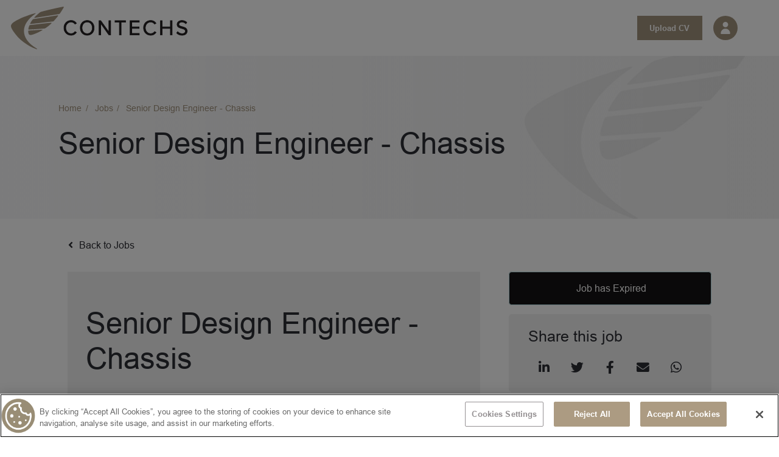

--- FILE ---
content_type: image/svg+xml
request_url: https://www.contechs.com/rails/active_storage/blobs/redirect/eyJfcmFpbHMiOnsibWVzc2FnZSI6IkJBaHBBN09lUGc9PSIsImV4cCI6bnVsbCwicHVyIjoiYmxvYl9pZCJ9fQ==--12f3ae64299ccc239e2f69aeaca0da878ca1541d/mail.svg
body_size: 168
content:
<?xml version="1.0" encoding="UTF-8"?>
<svg width="22px" height="14.6666667px" viewBox="0 0 22 14.6666667" version="1.1" xmlns="http://www.w3.org/2000/svg" xmlns:xlink="http://www.w3.org/1999/xlink">
    <title>Atoms/Icons/Contact/Mail/02@1x</title>
    <g id="Homepage" stroke="none" stroke-width="1" fill="none" fill-rule="evenodd">
        <g id="Home-V4" transform="translate(-61.000000, -676.666667)" fill="#000000" fill-rule="nonzero">
            <g id="Group-15" transform="translate(50.000000, 662.000000)">
                <g id="Group-12" transform="translate(2.000000, 2.000000)">
                    <g id="Atoms/Icons/Contact/Mail/02" transform="translate(9.000000, 12.666667)">
                        <path d="M20.226493,0 C21.20405,0 22,0.745740161 22,1.66311365 L22,13.003553 C22,13.9209265 21.20405,14.6666667 20.226493,14.6666667 L1.77350703,14.6666667 C0.795949955,14.6666667 -1.77635684e-15,13.9209265 -1.77635684e-15,13.003553 L-1.77635684e-15,1.66311365 C-1.77635684e-15,0.745740161 0.795949955,0 1.77350703,0 L20.226493,0 Z M21.2106819,1.28373133 L12.3024636,8.56370481 C11.9435057,8.85774331 11.4717529,9.00476255 11,9.00476255 C10.5282471,9.00476255 10.0564943,8.85774331 9.69753644,8.56437006 L0.789318113,1.28373133 C0.737823768,1.40075032 0.709402812,1.52888266 0.709402812,1.66311365 L0.709402812,13.003553 C0.709402812,13.553711 1.1868309,14.0014212 1.77350703,14.0014212 L20.226493,14.0014212 C20.8131691,14.0014212 21.2905972,13.553711 21.2905972,13.003553 L21.2905972,1.66311365 C21.2905972,1.52888266 21.2621762,1.40075032 21.2106819,1.28373133 Z M20.226493,0.66524546 L1.77350703,0.66524546 C1.58872401,0.66524546 1.41477878,0.709659911 1.2631754,0.78770083 L10.1636141,8.06277498 C10.6176319,8.4333167 11.3837869,8.43265146 11.8363859,8.06277498 L20.735842,0.787195636 C20.5844698,0.709468263 20.4108769,0.66524546 20.226493,0.66524546 Z" id="Combined-Shape"></path>
                    </g>
                </g>
            </g>
        </g>
    </g>
</svg>

--- FILE ---
content_type: image/svg+xml
request_url: https://www.contechs.com/rails/active_storage/blobs/redirect/eyJfcmFpbHMiOnsibWVzc2FnZSI6IkJBaHBBeDFXYmc9PSIsImV4cCI6bnVsbCwicHVyIjoiYmxvYl9pZCJ9fQ==--051ee64e9ea2d09549b4eb4165d89afa091a66fe/blob
body_size: 7961
content:
<?xml version="1.0" encoding="UTF-8"?>
<svg width="282px" height="68px" viewBox="0 0 282 68" version="1.1" xmlns="http://www.w3.org/2000/svg" xmlns:xlink="http://www.w3.org/1999/xlink">
    <title>Group 33</title>
    <g id="Index" stroke="none" stroke-width="1" fill="none" fill-rule="evenodd">
        <g id="Group-33">
            <g id="Group" fill="#A2937D">
                <path d="M40.6050595,66.6539936 C14.0305503,50.684171 15.0335995,27.8291041 38.4394804,11.6063367 C40.2231454,10.3716229 40.0888459,10.075806 37.9358574,10.6803013 C25.8447075,14.0886259 13.799723,18.748813 5.89703812,23.6919554 C-1.57337035,28.3650042 -1.56917349,31.3403215 3.79021506,39.3873972 C12.3643974,52.2618609 25.7943452,62.6025889 40.3784291,67.6957834 C42.4684648,68.4246075 42.4264962,67.751517 40.6050595,66.6539936 L40.6050595,66.6539936 Z" id="Path"></path>
                <path d="M37.8351328,16.7509775 C40.441382,14.0157435 44.1430114,10.7531837 46.0945507,9.23980188 C46.7450638,8.73391219 47.4123643,8.36092573 48.3104921,8.10798089 C57.2288168,5.60425569 70.7468987,2.50889678 82.9597575,0.0823411894 C84.3321302,-0.192039655 84.9490685,0.193808408 84.0677281,1.62573344 C82.5358747,4.11230984 80.3535082,7.82502565 78.5278747,10.3716229 C77.8983459,11.250499 77.4073134,11.6877935 76.0097595,11.9150151 C67.0410724,13.385525 41.8725108,17.2911648 38.4394804,17.8313521 C36.9999579,18.0585737 37.0880919,17.531248 37.8351328,16.7509775 Z" id="Path"></path>
                <path d="M35.9213652,19.837762 C35.2372772,19.9492292 34.7546385,20.4594061 34.2090469,21.1753686 C33.1514385,22.5644216 31.7203097,24.7637556 30.8851348,26.5257951 C30.5074175,27.3275016 30.7802133,27.7519345 31.590207,27.6576161 C41.6752585,26.5086463 56.8427058,24.815202 66.5416462,23.6447962 C67.5950578,23.5161802 68.0273342,23.2932458 68.656863,22.6158681 C70.8098515,20.3050669 73.6553217,16.8324343 75.103238,15.0017996 C75.9593972,13.9171378 75.1745846,13.685629 73.9952673,13.8699786 C65.7022745,15.1647132 43.3078365,18.6459202 35.9213652,19.837762 L35.9213652,19.837762 Z" id="Path"></path>
                <path d="M30.8851348,29.3039011 C29.9114636,29.4153684 29.4456123,29.7540572 29.273541,30.3328293 C28.7615243,32.0434224 28.1991452,33.1366586 27.8633965,35.3745773 C27.6913253,36.5192599 28.0942238,36.6478759 28.6691934,36.6092911 C33.9194636,36.2405919 45.4524313,35.5632142 52.8430995,34.9630061 C53.8713298,34.8815492 54.7023079,34.6500404 55.4619393,34.1398635 C59.2013404,31.6361383 62.0468106,29.1838595 64.6278787,26.7315807 C65.4042975,25.9941822 64.7286033,25.5140157 63.9228064,25.5997597 C56.125043,26.4271895 37.6085024,28.532205 30.8851348,29.3039011 Z" id="Path"></path>
                <path d="M28.769918,38.1526834 C28.1529798,38.186981 27.5360415,38.3113098 27.5612227,39.0787187 C27.7962468,46.7270848 30.6920793,46.3798215 39.9503496,42.6799673 C42.9343161,41.4881255 45.9014952,39.9833181 49.3177382,38.0497906 C51.3700021,36.8879592 50.0857633,36.7722048 49.4184628,36.8150768 C44.4032166,37.1494784 32.5596814,37.9468977 28.769918,38.1526834 L28.769918,38.1526834 Z" id="Path"></path>
            </g>
            <g id="Group" transform="translate(84.2314, 21.5612)" fill="#231F20" fill-rule="nonzero">
                <path d="M0.428079587,12.2699684 C0.428079587,5.23895925 5.49788489,0.437294471 11.8435352,0.437294471 C15.9060944,0.437294471 18.6592338,2.39225799 20.4387018,4.96457841 L18.088461,6.30218502 C16.8126159,4.38151911 14.4959499,2.97531728 11.8435352,2.97531728 C7.04232889,2.97531728 3.31551837,6.81664911 3.31551837,12.2699684 C3.31551837,17.7232877 7.04232889,21.5646195 11.8435352,21.5646195 C14.4959499,21.5646195 16.8126159,20.1927153 18.088461,18.2377518 L20.4722767,19.5753584 C18.592084,22.1819764 15.9060944,24.1026423 11.8435352,24.1026423 C5.49788489,24.1026423 0.428079587,19.3009775 0.428079587,12.2699684 Z" id="Path"></path>
                <path d="M0.428079587,12.2699684 L0.847765456,12.2699684 C0.847765456,8.86164384 2.07324819,6.01922978 4.04996864,4.02139425 C6.03088594,2.02355873 8.77143467,0.866014541 11.8435352,0.866014541 C13.8076651,0.866014541 15.4360463,1.33760662 16.7916316,2.10930274 C18.147217,2.88528607 19.2342034,3.96566064 20.0945594,5.20894885 L20.4387018,4.96029121 L20.2330558,4.58730475 L17.8828149,5.92491136 L18.088461,6.29789782 L18.4368002,6.05781458 C17.0812149,4.02139425 14.64284,2.54659721 11.8435352,2.54231001 C9.33381373,2.54231001 7.08429747,3.54980218 5.47690059,5.27754406 C3.86530686,7.00099874 2.8958325,9.44041593 2.8958325,12.2656812 C2.8958325,15.0737976 3.86530686,17.5132148 5.47690059,19.2409567 C7.08429747,20.9729858 9.33381373,21.9890524 11.8435352,21.9890524 C14.6386431,21.9890524 17.0812149,20.5485529 18.4368002,18.4692606 L18.088461,18.2334646 L17.8870118,18.6107382 L20.2708275,19.9483448 L20.4722767,19.5710712 L20.1323312,19.3181263 C19.217416,20.5828505 18.1220358,21.6675123 16.7706473,22.4392084 C15.4192588,23.2109046 13.8076651,23.669635 11.8435352,23.669635 C8.77563153,23.669635 6.03088594,22.5120909 4.04996864,20.5142553 C2.06905134,18.5164198 0.847765456,15.6782929 0.847765456,12.2656812 L0.00839371739,12.2656812 C0.00839371739,15.8883658 1.31781363,18.9622887 3.46240842,21.1230378 C5.60280636,23.283787 8.56998545,24.5270752 11.8435352,24.5270752 C13.9377677,24.5270752 15.7046452,24.0297599 17.1819395,23.1851814 C18.6592338,22.34489 19.8427479,21.1659098 20.8122223,19.824016 L21.0976087,19.4295936 L17.9541615,17.6675541 L17.7401217,17.9933813 C16.544017,19.8283032 14.3532567,21.1316122 11.8435352,21.1316122 C9.55624724,21.1316122 7.53755821,20.2098641 6.08124825,18.649323 C4.62913514,17.0844948 3.73520424,14.8722992 3.73100738,12.2656812 C3.73100738,9.63762717 4.62493828,7.42543161 6.07705139,5.86917775 C7.53336135,4.3129239 9.54785353,3.39975015 11.8393384,3.39975015 C14.344863,3.39975015 16.5398201,4.73306957 17.7359248,6.53798106 L17.9499646,6.86380832 L21.0430495,5.10176883 L20.7744505,4.71163357 C19.8553385,3.38260135 18.6760212,2.20362116 17.1945301,1.35475542 C15.7130389,0.510176883 13.9335709,0 11.8351415,0 C8.55739488,0 5.59441264,1.2432882 3.4540147,3.40403735 C1.31361677,5.5647865 0,8.6429966 0,12.261394 L0.419685869,12.261394 L0.428079587,12.2699684 Z" id="Path"></path>
                <path d="M37.5954602,0.437294471 C44.2097095,0.437294471 48.708742,5.5133401 48.708742,12.2699684 C48.708742,19.0265967 44.2097095,24.1026423 37.5954602,24.1026423 C30.9812109,24.1026423 26.4821784,19.0265967 26.4821784,12.2699684 C26.4821784,5.5133401 30.947636,0.437294471 37.5954602,0.437294471 L37.5954602,0.437294471 Z M37.5954602,2.97531728 C32.5592297,2.97531728 29.3696171,6.91954192 29.3696171,12.2699684 C29.3696171,17.6203949 32.5592297,21.5646195 37.5954602,21.5646195 C42.6316906,21.5646195 45.8213032,17.5860973 45.8213032,12.2699684 C45.8213032,6.95383953 42.5981157,2.97531728 37.5954602,2.97531728 Z" id="Shape"></path>
                <path d="M37.5954602,0.437294471 L37.5954602,0.866014541 C40.7976634,0.866014541 43.4542749,2.08786674 45.3260739,4.11571267 C47.1978729,6.1435586 48.2890561,8.99025986 48.2890561,12.2699684 C48.2890561,15.5496769 47.1978729,18.3963782 45.3260739,20.4242241 C43.4542749,22.45207 40.7976634,23.669635 37.5954602,23.6739222 C34.3764696,23.6739222 31.719858,22.45207 29.8522559,20.4242241 C27.9846538,18.3963782 26.9018642,15.5496769 26.9018642,12.2699684 C26.9018642,8.98597266 27.9846538,6.1392714 29.8522559,4.11142547 C31.719858,2.08357954 34.3764696,0.866014541 37.5954602,0.86172734 L37.5954602,0.0042872007 C34.1666266,0.0042872007 31.2665973,1.32045781 29.2395145,3.51979177 C27.2124318,5.71912573 26.0624925,8.78876143 26.0624925,12.2656812 C26.0624925,15.7383138 27.2124318,18.8079495 29.2395145,21.0115706 C31.2665973,23.2109046 34.1666266,24.5313624 37.5954602,24.5313624 C41.0075063,24.5313624 43.9075357,23.2151918 45.9388153,21.0158578 C47.9700949,18.8165239 49.1284279,15.7468882 49.1284279,12.2699684 C49.1284279,8.79304863 47.9700949,5.72341293 45.9388153,3.52407897 C43.9075357,1.32474502 41.0075063,0.0042872007 37.5954602,0.00857440139 L37.5954602,0.437294471 L37.5954602,0.437294471 Z M37.5954602,2.97531728 L37.5954602,2.54659721 C34.9682266,2.54659721 32.7816633,3.58409978 31.2791878,5.33327767 C29.7725156,7.07816835 28.9499313,9.50901114 28.9499313,12.2699684 C28.9499313,15.0137768 29.7725156,17.4446196 31.2791878,19.1937975 C32.7816633,20.9472626 34.9682266,21.9976268 37.5954602,21.9933526 C40.2059063,21.9933526 42.3924697,20.9429754 43.8991419,19.1937975 C45.4058142,17.4446196 46.2409891,15.0137768 46.2409891,12.2699684 C46.2409891,9.50901114 45.4100111,7.07816835 43.8991419,5.33327767 C42.3924697,3.58838698 40.2059063,2.54659721 37.5954602,2.54659721 L37.5954602,3.40403735 C39.9876696,3.40403735 41.9140278,4.3386471 43.2696131,5.89918816 C44.6210016,7.46401641 45.4016173,9.68049917 45.4016173,12.2699684 C45.4016173,14.8422888 44.6210016,17.0587716 43.2696131,18.627887 C41.9140278,20.1970025 39.9876696,21.1316122 37.5954602,21.1358994 C35.1864633,21.1358994 33.2601051,20.1927153 31.9087166,18.627887 C30.561525,17.0587716 29.789303,14.8422888 29.789303,12.2699684 C29.789303,9.68049917 30.561525,7.46401641 31.9087166,5.89918816 C33.2601051,4.3386471 35.1822664,3.40832455 37.5954602,3.40403735 L37.5954602,2.97531728 Z" id="Shape"></path>
                <polygon id="Path" points="59.2176762 5.23895925 59.2176762 23.691071 56.430962 23.691071 56.430962 0.814568132 59.2848259 0.814568132 72.1775758 18.8894063 72.1775758 0.814568132 74.96429 0.814568132 74.96429 23.691071 72.2783004 23.691071"></polygon>
                <polygon id="Path" points="59.2176762 5.23895925 58.7979903 5.23895925 58.7979903 23.262351 56.8506479 23.262351 56.8506479 1.2432882 59.0707861 1.2432882 72.5972617 20.2055769 72.5972617 1.2432882 74.5446041 1.2432882 74.5446041 23.262351 72.4923402 23.262351 58.7979903 3.91421424 58.7979903 5.23895925 59.2176762 5.23895925 58.8777306 5.48761689 72.0642606 24.1197911 75.3839759 24.1197911 75.3839759 0.385848063 71.7578899 0.385848063 71.7578899 17.5732357 59.4988657 0.385848063 56.0112761 0.385848063 56.0112761 24.1197911 59.637362 24.1197911 59.637362 5.23895925 59.2176762 5.23895925 58.8777306 5.48761689"></polygon>
                <polygon id="Path" points="89.0993101 3.35259094 82.0150126 3.35259094 82.0150126 0.814568132 99.0038966 0.814568132 99.0038966 3.35259094 91.8860242 3.35259094 91.8860242 23.691071 89.0993101 23.691071"></polygon>
                <polygon id="Path" points="89.0993101 3.35259094 89.0993101 2.92387088 82.4346985 2.92387088 82.4346985 1.2432882 98.5842107 1.2432882 98.5842107 2.92387088 91.4663384 2.92387088 91.4663384 23.262351 89.5189959 23.262351 89.5189959 2.92387088 89.0993101 2.92387088 89.0993101 3.35259094 88.6796242 3.35259094 88.6796242 24.1197911 92.3057101 24.1197911 92.3057101 3.78131101 99.4235824 3.78131101 99.4235824 0.385848063 81.5953267 0.385848063 81.5953267 3.78131101 89.0993101 3.78131101 89.0993101 3.35259094 88.6796242 3.35259094"></polygon>
                <polygon id="Path" points="106.054619 0.814568132 120.726837 0.814568132 120.726837 3.35259094 108.841333 3.35259094 108.841333 10.7265761 120.491813 10.7265761 120.491813 13.264599 108.841333 13.264599 108.841333 21.1530482 120.726837 21.1530482 120.726837 23.691071 106.054619 23.691071"></polygon>
                <polygon id="Path" points="106.054619 0.814568132 106.054619 1.2432882 120.307151 1.2432882 120.307151 2.92387088 108.421647 2.92387088 108.421647 11.1552962 120.072127 11.1552962 120.072127 12.8358789 108.421647 12.8358789 108.421647 21.5817683 120.307151 21.5817683 120.307151 23.262351 106.474305 23.262351 106.474305 0.814568132 106.054619 0.814568132 106.054619 1.2432882 106.054619 0.814568132 105.634933 0.814568132 105.634933 24.1197911 121.146523 24.1197911 121.146523 20.7243282 109.261019 20.7243282 109.261019 13.693319 120.911499 13.693319 120.911499 10.2978561 109.261019 10.2978561 109.261019 3.78131101 121.146523 3.78131101 121.146523 0.385848063 105.634933 0.385848063 105.634933 0.814568132"></polygon>
                <path d="M127.609685,12.2699684 C127.609685,5.23895925 132.679491,0.437294471 139.025141,0.437294471 C143.0877,0.437294471 145.84084,2.39225799 147.620308,4.96457841 L145.270067,6.30218502 C143.994222,4.38151911 141.677556,2.97531728 139.025141,2.97531728 C134.223935,2.97531728 130.497124,6.81664911 130.497124,12.2699684 C130.497124,17.7232877 134.223935,21.5646195 139.025141,21.5646195 C141.677556,21.5646195 143.994222,20.1927153 145.270067,18.2377518 L147.653883,19.5753584 C145.77369,22.1819764 143.0877,24.1026423 139.025141,24.1026423 C132.679491,24.1026423 127.609685,19.3009775 127.609685,12.2699684 L127.609685,12.2699684 Z" id="Path"></path>
                <path d="M127.609685,12.2699684 L128.029371,12.2699684 C128.029371,8.86164384 129.254854,6.01922978 131.231574,4.02139425 C133.212492,2.02355873 135.953041,0.866014541 139.025141,0.866014541 C140.989271,0.866014541 142.617652,1.33760662 143.973237,2.10930274 C145.328823,2.88528607 146.415809,3.96566064 147.276165,5.20894885 L147.620308,4.96029121 L147.414662,4.58730475 L145.064421,5.92491136 L145.270067,6.29789782 L145.618406,6.05781458 C144.262821,4.02139425 141.824446,2.54659721 139.025141,2.54231001 C136.51542,2.54231001 134.265903,3.54980218 132.658506,5.27754406 C131.046913,7.00099874 130.077438,9.44041593 130.077438,12.2656812 C130.077438,15.0737976 131.046913,17.5132148 132.658506,19.2409567 C134.265903,20.9729858 136.51542,21.9890524 139.025141,21.9890524 C141.820249,21.9890524 144.262821,20.5485529 145.618406,18.4692606 L145.270067,18.2334646 L145.068618,18.6107382 L147.452433,19.9483448 L147.653883,19.5710712 L147.313937,19.3181263 C146.399022,20.5828505 145.303642,21.6675123 143.952253,22.4392084 C142.600865,23.2109046 140.989271,23.669635 139.025141,23.669635 C135.957237,23.669635 133.212492,22.5120909 131.231574,20.5142553 C129.250657,18.5164198 128.029371,15.6782929 128.029371,12.2656812 L127.19,12.2656812 C127.19,15.8883658 128.499419,18.9622887 130.644014,21.1230378 C132.784412,23.283787 135.751591,24.5270752 139.025141,24.5270752 C141.119374,24.5270752 142.886251,24.0297599 144.363545,23.1851814 C145.84084,22.34489 147.024354,21.1659098 147.993828,19.824016 L148.279214,19.4295936 L145.135767,17.6675541 L144.921728,17.9933813 C143.725623,19.8283032 141.534863,21.1316122 139.025141,21.1316122 C136.733656,21.1316122 134.719164,20.2098641 133.262854,18.649323 C131.810741,17.0844948 130.91681,14.8722992 130.912613,12.2656812 C130.912613,9.63762717 131.806544,7.42543161 133.258657,5.86917775 C134.714967,4.3129239 136.729459,3.39975015 139.020944,3.39975015 C141.526469,3.39975015 143.721426,4.73306957 144.917531,6.53798106 L145.13157,6.86380832 L148.224655,5.10176883 L147.956056,4.71163357 C147.036944,3.38260135 145.857627,2.20362116 144.376136,1.35475542 C142.894645,0.510176883 141.115177,0 139.016747,0 C135.739001,0 132.776018,1.2432882 130.635621,3.40403735 C128.495223,5.5647865 127.181606,8.6429966 127.181606,12.261394 L127.601292,12.261394 L127.609685,12.2699684 Z" id="Path"></path>
                <polygon id="Path" points="170.451219 13.1960037 157.35702 13.1960037 157.35702 23.691071 154.570306 23.691071 154.570306 0.814568132 157.35702 0.814568132 157.35702 10.6579809 170.451219 10.6579809 170.451219 0.814568132 173.237933 0.814568132 173.237933 23.691071 170.451219 23.691071"></polygon>
                <polygon id="Path" points="170.451219 13.1960037 170.451219 12.7672837 156.937334 12.7672837 156.937334 23.262351 154.989992 23.262351 154.989992 1.2432882 156.937334 1.2432882 156.937334 11.086701 170.870905 11.086701 170.870905 1.2432882 172.818247 1.2432882 172.818247 23.262351 170.870905 23.262351 170.870905 12.7672837 170.451219 12.7672837 170.451219 13.1960037 170.031533 13.1960037 170.031533 24.1197911 173.657619 24.1197911 173.657619 0.385848063 170.031533 0.385848063 170.031533 10.2292609 157.776706 10.2292609 157.776706 0.385848063 154.15062 0.385848063 154.15062 24.1197911 157.776706 24.1197911 157.776706 13.6247238 170.451219 13.6247238 170.451219 13.1960037 170.031533 13.1960037"></polygon>
                <path d="M182.135274,18.306347 C183.612568,19.9869296 186.029958,21.5646195 189.185996,21.5646195 C193.181406,21.5646195 194.457251,19.3695727 194.457251,17.6203949 C194.457251,14.8765864 191.737686,14.1220391 188.783098,13.2988966 C185.190587,12.3385636 181.195177,11.3096354 181.195177,6.81664911 C181.195177,3.04391249 184.485514,0.471592077 188.883822,0.471592077 C192.308459,0.471592077 194.960874,1.63771067 196.841066,3.66126939 L195.162323,5.75342333 C193.483579,3.86705503 191.133339,3.00961489 188.682373,3.00961489 C185.996384,3.00961489 184.082616,4.48441193 184.082616,6.64516108 C184.082616,8.94310065 186.667881,9.62905276 189.521745,10.4178977 C193.181406,11.4125283 197.344689,12.5786468 197.344689,17.3803116 C197.344689,20.7071794 195.128748,24.1026423 189.085272,24.1026423 C185.190587,24.1026423 182.336723,22.5935477 180.490105,20.4670961 L182.135274,18.306347 L182.135274,18.306347 Z" id="Path"></path>
                <path d="M182.135274,18.306347 L181.824706,18.5935894 C182.596928,19.4724656 183.608371,20.3170441 184.846444,20.9515498 C186.080321,21.5817683 187.540828,21.9976268 189.190193,21.9976268 C191.259244,21.9976268 192.69457,21.4231419 193.609485,20.5699889 C194.5244,19.7125488 194.88533,18.6021638 194.881133,17.6246821 C194.881133,16.8658475 194.688078,16.2099058 194.339739,15.6740057 C193.819328,14.8637248 192.992547,14.3321119 192.044057,13.9162535 C191.09137,13.500395 190.004384,13.2002909 188.896413,12.8916125 L188.892216,12.8916125 C187.095961,12.411446 185.232555,11.9141307 183.868576,11.0266802 C183.184488,10.5850985 182.630503,10.0491984 182.240195,9.37610792 C181.849887,8.70301741 181.61906,7.87987488 181.61906,6.82093631 C181.61906,5.06318402 182.374495,3.61411019 183.654536,2.56803322 C184.938775,1.52624345 186.768606,0.904599347 188.888019,0.904599347 C192.220325,0.904599347 194.742637,2.02784593 196.543089,3.96137344 L196.84946,3.6655566 L196.526302,3.39546295 L194.847559,5.48761689 L195.170717,5.75771054 L195.481284,5.47046809 C193.71021,3.48120697 191.234063,2.58518202 188.690767,2.58518202 C187.272229,2.58518202 186.034155,2.97103008 185.127634,3.6827054 C184.221112,4.38580631 183.667127,5.44045768 183.671324,6.64944828 C183.671324,7.30538999 183.864379,7.88416208 184.200128,8.35146696 C184.707948,9.05456787 185.492761,9.51329835 186.399282,9.88628481 C187.305803,10.2592713 188.350821,10.5422265 189.42102,10.8380434 L189.42102,10.8380434 C191.250851,11.3353586 193.168815,11.8712587 194.57896,12.8358789 C195.288229,13.3160454 195.867395,13.8948175 196.278687,14.6279288 C196.685783,15.3610401 196.9292,16.2527778 196.9292,17.388886 C196.9292,18.9580015 196.412987,20.5142553 195.195898,21.6846611 C193.983006,22.8593541 192.035663,23.6782094 189.089468,23.6824966 C185.299705,23.6824966 182.580141,22.2248484 180.809066,20.1927153 L180.494302,20.4756705 L180.825854,20.7371898 L182.471022,18.5764406 L182.13947,18.3149214 L181.828903,18.6021638 L182.13947,18.3149214 L181.807919,18.0534021 L179.94871,20.4971065 L180.179537,20.762913 C182.101699,22.9793957 185.085665,24.544224 189.089468,24.544224 C192.18675,24.544224 194.369117,23.669635 195.775064,22.3148796 C197.181012,20.9601242 197.772769,19.1509255 197.768594,17.3931732 C197.768594,16.128449 197.49158,15.0737976 197.004744,14.2077831 C196.274491,12.9044741 195.09937,12.0427468 193.785753,11.4168155 C192.472137,10.7908842 191.007433,10.3921745 189.630863,10.0149008 L189.630863,10.0149008 C188.203931,9.62047836 186.865133,9.2517791 185.933431,8.73302782 C185.467579,8.47579578 185.10665,8.18426613 184.871625,7.84986448 C184.636601,7.51546282 184.506499,7.14676356 184.502302,6.65373548 C184.502302,5.70626413 184.909397,4.9388552 185.631257,4.36437031 C186.353117,3.79417262 187.414922,3.44690936 188.682373,3.44690936 C191.041008,3.44690936 193.265343,4.26576469 194.851755,6.04924018 L195.17911,6.41793944 L197.399249,3.64840779 L197.14324,3.37402695 C195.183307,1.260437 192.396593,0.0471592077 188.879625,0.0514350848 C186.600731,0.0514350848 184.586239,0.715962516 183.125732,1.90351711 C181.665225,3.0867845 180.767098,4.81023918 180.771294,6.82522351 C180.771294,8.0127781 181.039893,9.00312146 181.509942,9.8176896 C182.219211,11.0395418 183.356559,11.8326739 184.628208,12.411446 C185.904053,12.9902181 187.326788,13.3632046 188.673979,13.7233294 L188.778901,13.307471 L188.669783,13.7190422 C190.147077,14.1306135 191.540434,14.525036 192.514105,15.1166697 C193.000941,15.4124865 193.378658,15.7468882 193.634666,16.1455978 C193.890675,16.5443075 194.037565,17.0116124 194.037565,17.6289693 C194.037565,18.4006654 193.760572,19.2623927 193.034516,19.9397704 C192.308459,20.6171481 191.108157,21.1401866 189.185996,21.1444738 C187.675127,21.1444738 186.34892,20.7672002 185.219965,20.1927153 C184.09101,19.6139432 183.15511,18.8336727 182.450038,18.0319661 L182.114289,17.6504053 L181.807919,18.0534021 L182.13947,18.3149214 L182.135274,18.306347 Z" id="Path"></path>
            </g>
        </g>
    </g>
</svg>

--- FILE ---
content_type: image/svg+xml
request_url: https://www.contechs.com/rails/active_storage/blobs/redirect/eyJfcmFpbHMiOnsibWVzc2FnZSI6IkJBaHBBd0RmYnc9PSIsImV4cCI6bnVsbCwicHVyIjoiYmxvYl9pZCJ9fQ==--bc7bb2421b64e782078f78bf6c3d11292b79e67d/contechs.svg
body_size: 7874
content:
<?xml version="1.0" encoding="UTF-8"?>
<svg width="282px" height="68px" viewBox="0 0 282 68" version="1.1" xmlns="http://www.w3.org/2000/svg" xmlns:xlink="http://www.w3.org/1999/xlink">
    <title>Group 33</title>
    <g id="Index" stroke="none" stroke-width="1" fill="none" fill-rule="evenodd">
        <g id="Group-33">
            <g id="Group" fill="#A2937D">
                <path d="M40.6050595,66.6539936 C14.0305503,50.684171 15.0335995,27.8291041 38.4394804,11.6063367 C40.2231454,10.3716229 40.0888459,10.075806 37.9358574,10.6803013 C25.8447075,14.0886259 13.799723,18.748813 5.89703812,23.6919554 C-1.57337035,28.3650042 -1.56917349,31.3403215 3.79021506,39.3873972 C12.3643974,52.2618609 25.7943452,62.6025889 40.3784291,67.6957834 C42.4684648,68.4246075 42.4264962,67.751517 40.6050595,66.6539936 L40.6050595,66.6539936 Z" id="Path"></path>
                <path d="M37.8351328,16.7509775 C40.441382,14.0157435 44.1430114,10.7531837 46.0945507,9.23980188 C46.7450638,8.73391219 47.4123643,8.36092573 48.3104921,8.10798089 C57.2288168,5.60425569 70.7468987,2.50889678 82.9597575,0.0823411894 C84.3321302,-0.192039655 84.9490685,0.193808408 84.0677281,1.62573344 C82.5358747,4.11230984 80.3535082,7.82502565 78.5278747,10.3716229 C77.8983459,11.250499 77.4073134,11.6877935 76.0097595,11.9150151 C67.0410724,13.385525 41.8725108,17.2911648 38.4394804,17.8313521 C36.9999579,18.0585737 37.0880919,17.531248 37.8351328,16.7509775 Z" id="Path"></path>
                <path d="M35.9213652,19.837762 C35.2372772,19.9492292 34.7546385,20.4594061 34.2090469,21.1753686 C33.1514385,22.5644216 31.7203097,24.7637556 30.8851348,26.5257951 C30.5074175,27.3275016 30.7802133,27.7519345 31.590207,27.6576161 C41.6752585,26.5086463 56.8427058,24.815202 66.5416462,23.6447962 C67.5950578,23.5161802 68.0273342,23.2932458 68.656863,22.6158681 C70.8098515,20.3050669 73.6553217,16.8324343 75.103238,15.0017996 C75.9593972,13.9171378 75.1745846,13.685629 73.9952673,13.8699786 C65.7022745,15.1647132 43.3078365,18.6459202 35.9213652,19.837762 L35.9213652,19.837762 Z" id="Path"></path>
                <path d="M30.8851348,29.3039011 C29.9114636,29.4153684 29.4456123,29.7540572 29.273541,30.3328293 C28.7615243,32.0434224 28.1991452,33.1366586 27.8633965,35.3745773 C27.6913253,36.5192599 28.0942238,36.6478759 28.6691934,36.6092911 C33.9194636,36.2405919 45.4524313,35.5632142 52.8430995,34.9630061 C53.8713298,34.8815492 54.7023079,34.6500404 55.4619393,34.1398635 C59.2013404,31.6361383 62.0468106,29.1838595 64.6278787,26.7315807 C65.4042975,25.9941822 64.7286033,25.5140157 63.9228064,25.5997597 C56.125043,26.4271895 37.6085024,28.532205 30.8851348,29.3039011 Z" id="Path"></path>
                <path d="M28.769918,38.1526834 C28.1529798,38.186981 27.5360415,38.3113098 27.5612227,39.0787187 C27.7962468,46.7270848 30.6920793,46.3798215 39.9503496,42.6799673 C42.9343161,41.4881255 45.9014952,39.9833181 49.3177382,38.0497906 C51.3700021,36.8879592 50.0857633,36.7722048 49.4184628,36.8150768 C44.4032166,37.1494784 32.5596814,37.9468977 28.769918,38.1526834 L28.769918,38.1526834 Z" id="Path"></path>
            </g>
            <g id="Group" transform="translate(84.2314, 21.5612)" fill="#231F20" fill-rule="nonzero">
                <path d="M0.428079587,12.2699684 C0.428079587,5.23895925 5.49788489,0.437294471 11.8435352,0.437294471 C15.9060944,0.437294471 18.6592338,2.39225799 20.4387018,4.96457841 L18.088461,6.30218502 C16.8126159,4.38151911 14.4959499,2.97531728 11.8435352,2.97531728 C7.04232889,2.97531728 3.31551837,6.81664911 3.31551837,12.2699684 C3.31551837,17.7232877 7.04232889,21.5646195 11.8435352,21.5646195 C14.4959499,21.5646195 16.8126159,20.1927153 18.088461,18.2377518 L20.4722767,19.5753584 C18.592084,22.1819764 15.9060944,24.1026423 11.8435352,24.1026423 C5.49788489,24.1026423 0.428079587,19.3009775 0.428079587,12.2699684 Z" id="Path"></path>
                <path d="M0.428079587,12.2699684 L0.847765456,12.2699684 C0.847765456,8.86164384 2.07324819,6.01922978 4.04996864,4.02139425 C6.03088594,2.02355873 8.77143467,0.866014541 11.8435352,0.866014541 C13.8076651,0.866014541 15.4360463,1.33760662 16.7916316,2.10930274 C18.147217,2.88528607 19.2342034,3.96566064 20.0945594,5.20894885 L20.4387018,4.96029121 L20.2330558,4.58730475 L17.8828149,5.92491136 L18.088461,6.29789782 L18.4368002,6.05781458 C17.0812149,4.02139425 14.64284,2.54659721 11.8435352,2.54231001 C9.33381373,2.54231001 7.08429747,3.54980218 5.47690059,5.27754406 C3.86530686,7.00099874 2.8958325,9.44041593 2.8958325,12.2656812 C2.8958325,15.0737976 3.86530686,17.5132148 5.47690059,19.2409567 C7.08429747,20.9729858 9.33381373,21.9890524 11.8435352,21.9890524 C14.6386431,21.9890524 17.0812149,20.5485529 18.4368002,18.4692606 L18.088461,18.2334646 L17.8870118,18.6107382 L20.2708275,19.9483448 L20.4722767,19.5710712 L20.1323312,19.3181263 C19.217416,20.5828505 18.1220358,21.6675123 16.7706473,22.4392084 C15.4192588,23.2109046 13.8076651,23.669635 11.8435352,23.669635 C8.77563153,23.669635 6.03088594,22.5120909 4.04996864,20.5142553 C2.06905134,18.5164198 0.847765456,15.6782929 0.847765456,12.2656812 L0.00839371739,12.2656812 C0.00839371739,15.8883658 1.31781363,18.9622887 3.46240842,21.1230378 C5.60280636,23.283787 8.56998545,24.5270752 11.8435352,24.5270752 C13.9377677,24.5270752 15.7046452,24.0297599 17.1819395,23.1851814 C18.6592338,22.34489 19.8427479,21.1659098 20.8122223,19.824016 L21.0976087,19.4295936 L17.9541615,17.6675541 L17.7401217,17.9933813 C16.544017,19.8283032 14.3532567,21.1316122 11.8435352,21.1316122 C9.55624724,21.1316122 7.53755821,20.2098641 6.08124825,18.649323 C4.62913514,17.0844948 3.73520424,14.8722992 3.73100738,12.2656812 C3.73100738,9.63762717 4.62493828,7.42543161 6.07705139,5.86917775 C7.53336135,4.3129239 9.54785353,3.39975015 11.8393384,3.39975015 C14.344863,3.39975015 16.5398201,4.73306957 17.7359248,6.53798106 L17.9499646,6.86380832 L21.0430495,5.10176883 L20.7744505,4.71163357 C19.8553385,3.38260135 18.6760212,2.20362116 17.1945301,1.35475542 C15.7130389,0.510176883 13.9335709,0 11.8351415,0 C8.55739488,0 5.59441264,1.2432882 3.4540147,3.40403735 C1.31361677,5.5647865 0,8.6429966 0,12.261394 L0.419685869,12.261394 L0.428079587,12.2699684 Z" id="Path"></path>
                <path d="M37.5954602,0.437294471 C44.2097095,0.437294471 48.708742,5.5133401 48.708742,12.2699684 C48.708742,19.0265967 44.2097095,24.1026423 37.5954602,24.1026423 C30.9812109,24.1026423 26.4821784,19.0265967 26.4821784,12.2699684 C26.4821784,5.5133401 30.947636,0.437294471 37.5954602,0.437294471 L37.5954602,0.437294471 Z M37.5954602,2.97531728 C32.5592297,2.97531728 29.3696171,6.91954192 29.3696171,12.2699684 C29.3696171,17.6203949 32.5592297,21.5646195 37.5954602,21.5646195 C42.6316906,21.5646195 45.8213032,17.5860973 45.8213032,12.2699684 C45.8213032,6.95383953 42.5981157,2.97531728 37.5954602,2.97531728 Z" id="Shape"></path>
                <path d="M37.5954602,0.437294471 L37.5954602,0.866014541 C40.7976634,0.866014541 43.4542749,2.08786674 45.3260739,4.11571267 C47.1978729,6.1435586 48.2890561,8.99025986 48.2890561,12.2699684 C48.2890561,15.5496769 47.1978729,18.3963782 45.3260739,20.4242241 C43.4542749,22.45207 40.7976634,23.669635 37.5954602,23.6739222 C34.3764696,23.6739222 31.719858,22.45207 29.8522559,20.4242241 C27.9846538,18.3963782 26.9018642,15.5496769 26.9018642,12.2699684 C26.9018642,8.98597266 27.9846538,6.1392714 29.8522559,4.11142547 C31.719858,2.08357954 34.3764696,0.866014541 37.5954602,0.86172734 L37.5954602,0.0042872007 C34.1666266,0.0042872007 31.2665973,1.32045781 29.2395145,3.51979177 C27.2124318,5.71912573 26.0624925,8.78876143 26.0624925,12.2656812 C26.0624925,15.7383138 27.2124318,18.8079495 29.2395145,21.0115706 C31.2665973,23.2109046 34.1666266,24.5313624 37.5954602,24.5313624 C41.0075063,24.5313624 43.9075357,23.2151918 45.9388153,21.0158578 C47.9700949,18.8165239 49.1284279,15.7468882 49.1284279,12.2699684 C49.1284279,8.79304863 47.9700949,5.72341293 45.9388153,3.52407897 C43.9075357,1.32474502 41.0075063,0.0042872007 37.5954602,0.00857440139 L37.5954602,0.437294471 L37.5954602,0.437294471 Z M37.5954602,2.97531728 L37.5954602,2.54659721 C34.9682266,2.54659721 32.7816633,3.58409978 31.2791878,5.33327767 C29.7725156,7.07816835 28.9499313,9.50901114 28.9499313,12.2699684 C28.9499313,15.0137768 29.7725156,17.4446196 31.2791878,19.1937975 C32.7816633,20.9472626 34.9682266,21.9976268 37.5954602,21.9933526 C40.2059063,21.9933526 42.3924697,20.9429754 43.8991419,19.1937975 C45.4058142,17.4446196 46.2409891,15.0137768 46.2409891,12.2699684 C46.2409891,9.50901114 45.4100111,7.07816835 43.8991419,5.33327767 C42.3924697,3.58838698 40.2059063,2.54659721 37.5954602,2.54659721 L37.5954602,3.40403735 C39.9876696,3.40403735 41.9140278,4.3386471 43.2696131,5.89918816 C44.6210016,7.46401641 45.4016173,9.68049917 45.4016173,12.2699684 C45.4016173,14.8422888 44.6210016,17.0587716 43.2696131,18.627887 C41.9140278,20.1970025 39.9876696,21.1316122 37.5954602,21.1358994 C35.1864633,21.1358994 33.2601051,20.1927153 31.9087166,18.627887 C30.561525,17.0587716 29.789303,14.8422888 29.789303,12.2699684 C29.789303,9.68049917 30.561525,7.46401641 31.9087166,5.89918816 C33.2601051,4.3386471 35.1822664,3.40832455 37.5954602,3.40403735 L37.5954602,2.97531728 Z" id="Shape"></path>
                <polygon id="Path" points="59.2176762 5.23895925 59.2176762 23.691071 56.430962 23.691071 56.430962 0.814568132 59.2848259 0.814568132 72.1775758 18.8894063 72.1775758 0.814568132 74.96429 0.814568132 74.96429 23.691071 72.2783004 23.691071"></polygon>
                <polygon id="Path" points="59.2176762 5.23895925 58.7979903 5.23895925 58.7979903 23.262351 56.8506479 23.262351 56.8506479 1.2432882 59.0707861 1.2432882 72.5972617 20.2055769 72.5972617 1.2432882 74.5446041 1.2432882 74.5446041 23.262351 72.4923402 23.262351 58.7979903 3.91421424 58.7979903 5.23895925 59.2176762 5.23895925 58.8777306 5.48761689 72.0642606 24.1197911 75.3839759 24.1197911 75.3839759 0.385848063 71.7578899 0.385848063 71.7578899 17.5732357 59.4988657 0.385848063 56.0112761 0.385848063 56.0112761 24.1197911 59.637362 24.1197911 59.637362 5.23895925 59.2176762 5.23895925 58.8777306 5.48761689"></polygon>
                <polygon id="Path" points="89.0993101 3.35259094 82.0150126 3.35259094 82.0150126 0.814568132 99.0038966 0.814568132 99.0038966 3.35259094 91.8860242 3.35259094 91.8860242 23.691071 89.0993101 23.691071"></polygon>
                <polygon id="Path" points="89.0993101 3.35259094 89.0993101 2.92387088 82.4346985 2.92387088 82.4346985 1.2432882 98.5842107 1.2432882 98.5842107 2.92387088 91.4663384 2.92387088 91.4663384 23.262351 89.5189959 23.262351 89.5189959 2.92387088 89.0993101 2.92387088 89.0993101 3.35259094 88.6796242 3.35259094 88.6796242 24.1197911 92.3057101 24.1197911 92.3057101 3.78131101 99.4235824 3.78131101 99.4235824 0.385848063 81.5953267 0.385848063 81.5953267 3.78131101 89.0993101 3.78131101 89.0993101 3.35259094 88.6796242 3.35259094"></polygon>
                <polygon id="Path" points="106.054619 0.814568132 120.726837 0.814568132 120.726837 3.35259094 108.841333 3.35259094 108.841333 10.7265761 120.491813 10.7265761 120.491813 13.264599 108.841333 13.264599 108.841333 21.1530482 120.726837 21.1530482 120.726837 23.691071 106.054619 23.691071"></polygon>
                <polygon id="Path" points="106.054619 0.814568132 106.054619 1.2432882 120.307151 1.2432882 120.307151 2.92387088 108.421647 2.92387088 108.421647 11.1552962 120.072127 11.1552962 120.072127 12.8358789 108.421647 12.8358789 108.421647 21.5817683 120.307151 21.5817683 120.307151 23.262351 106.474305 23.262351 106.474305 0.814568132 106.054619 0.814568132 106.054619 1.2432882 106.054619 0.814568132 105.634933 0.814568132 105.634933 24.1197911 121.146523 24.1197911 121.146523 20.7243282 109.261019 20.7243282 109.261019 13.693319 120.911499 13.693319 120.911499 10.2978561 109.261019 10.2978561 109.261019 3.78131101 121.146523 3.78131101 121.146523 0.385848063 105.634933 0.385848063 105.634933 0.814568132"></polygon>
                <path d="M127.609685,12.2699684 C127.609685,5.23895925 132.679491,0.437294471 139.025141,0.437294471 C143.0877,0.437294471 145.84084,2.39225799 147.620308,4.96457841 L145.270067,6.30218502 C143.994222,4.38151911 141.677556,2.97531728 139.025141,2.97531728 C134.223935,2.97531728 130.497124,6.81664911 130.497124,12.2699684 C130.497124,17.7232877 134.223935,21.5646195 139.025141,21.5646195 C141.677556,21.5646195 143.994222,20.1927153 145.270067,18.2377518 L147.653883,19.5753584 C145.77369,22.1819764 143.0877,24.1026423 139.025141,24.1026423 C132.679491,24.1026423 127.609685,19.3009775 127.609685,12.2699684 L127.609685,12.2699684 Z" id="Path"></path>
                <path d="M127.609685,12.2699684 L128.029371,12.2699684 C128.029371,8.86164384 129.254854,6.01922978 131.231574,4.02139425 C133.212492,2.02355873 135.953041,0.866014541 139.025141,0.866014541 C140.989271,0.866014541 142.617652,1.33760662 143.973237,2.10930274 C145.328823,2.88528607 146.415809,3.96566064 147.276165,5.20894885 L147.620308,4.96029121 L147.414662,4.58730475 L145.064421,5.92491136 L145.270067,6.29789782 L145.618406,6.05781458 C144.262821,4.02139425 141.824446,2.54659721 139.025141,2.54231001 C136.51542,2.54231001 134.265903,3.54980218 132.658506,5.27754406 C131.046913,7.00099874 130.077438,9.44041593 130.077438,12.2656812 C130.077438,15.0737976 131.046913,17.5132148 132.658506,19.2409567 C134.265903,20.9729858 136.51542,21.9890524 139.025141,21.9890524 C141.820249,21.9890524 144.262821,20.5485529 145.618406,18.4692606 L145.270067,18.2334646 L145.068618,18.6107382 L147.452433,19.9483448 L147.653883,19.5710712 L147.313937,19.3181263 C146.399022,20.5828505 145.303642,21.6675123 143.952253,22.4392084 C142.600865,23.2109046 140.989271,23.669635 139.025141,23.669635 C135.957237,23.669635 133.212492,22.5120909 131.231574,20.5142553 C129.250657,18.5164198 128.029371,15.6782929 128.029371,12.2656812 L127.19,12.2656812 C127.19,15.8883658 128.499419,18.9622887 130.644014,21.1230378 C132.784412,23.283787 135.751591,24.5270752 139.025141,24.5270752 C141.119374,24.5270752 142.886251,24.0297599 144.363545,23.1851814 C145.84084,22.34489 147.024354,21.1659098 147.993828,19.824016 L148.279214,19.4295936 L145.135767,17.6675541 L144.921728,17.9933813 C143.725623,19.8283032 141.534863,21.1316122 139.025141,21.1316122 C136.733656,21.1316122 134.719164,20.2098641 133.262854,18.649323 C131.810741,17.0844948 130.91681,14.8722992 130.912613,12.2656812 C130.912613,9.63762717 131.806544,7.42543161 133.258657,5.86917775 C134.714967,4.3129239 136.729459,3.39975015 139.020944,3.39975015 C141.526469,3.39975015 143.721426,4.73306957 144.917531,6.53798106 L145.13157,6.86380832 L148.224655,5.10176883 L147.956056,4.71163357 C147.036944,3.38260135 145.857627,2.20362116 144.376136,1.35475542 C142.894645,0.510176883 141.115177,0 139.016747,0 C135.739001,0 132.776018,1.2432882 130.635621,3.40403735 C128.495223,5.5647865 127.181606,8.6429966 127.181606,12.261394 L127.601292,12.261394 L127.609685,12.2699684 Z" id="Path"></path>
                <polygon id="Path" points="170.451219 13.1960037 157.35702 13.1960037 157.35702 23.691071 154.570306 23.691071 154.570306 0.814568132 157.35702 0.814568132 157.35702 10.6579809 170.451219 10.6579809 170.451219 0.814568132 173.237933 0.814568132 173.237933 23.691071 170.451219 23.691071"></polygon>
                <polygon id="Path" points="170.451219 13.1960037 170.451219 12.7672837 156.937334 12.7672837 156.937334 23.262351 154.989992 23.262351 154.989992 1.2432882 156.937334 1.2432882 156.937334 11.086701 170.870905 11.086701 170.870905 1.2432882 172.818247 1.2432882 172.818247 23.262351 170.870905 23.262351 170.870905 12.7672837 170.451219 12.7672837 170.451219 13.1960037 170.031533 13.1960037 170.031533 24.1197911 173.657619 24.1197911 173.657619 0.385848063 170.031533 0.385848063 170.031533 10.2292609 157.776706 10.2292609 157.776706 0.385848063 154.15062 0.385848063 154.15062 24.1197911 157.776706 24.1197911 157.776706 13.6247238 170.451219 13.6247238 170.451219 13.1960037 170.031533 13.1960037"></polygon>
                <path d="M182.135274,18.306347 C183.612568,19.9869296 186.029958,21.5646195 189.185996,21.5646195 C193.181406,21.5646195 194.457251,19.3695727 194.457251,17.6203949 C194.457251,14.8765864 191.737686,14.1220391 188.783098,13.2988966 C185.190587,12.3385636 181.195177,11.3096354 181.195177,6.81664911 C181.195177,3.04391249 184.485514,0.471592077 188.883822,0.471592077 C192.308459,0.471592077 194.960874,1.63771067 196.841066,3.66126939 L195.162323,5.75342333 C193.483579,3.86705503 191.133339,3.00961489 188.682373,3.00961489 C185.996384,3.00961489 184.082616,4.48441193 184.082616,6.64516108 C184.082616,8.94310065 186.667881,9.62905276 189.521745,10.4178977 C193.181406,11.4125283 197.344689,12.5786468 197.344689,17.3803116 C197.344689,20.7071794 195.128748,24.1026423 189.085272,24.1026423 C185.190587,24.1026423 182.336723,22.5935477 180.490105,20.4670961 L182.135274,18.306347 L182.135274,18.306347 Z" id="Path"></path>
                <path d="M182.135274,18.306347 L181.824706,18.5935894 C182.596928,19.4724656 183.608371,20.3170441 184.846444,20.9515498 C186.080321,21.5817683 187.540828,21.9976268 189.190193,21.9976268 C191.259244,21.9976268 192.69457,21.4231419 193.609485,20.5699889 C194.5244,19.7125488 194.88533,18.6021638 194.881133,17.6246821 C194.881133,16.8658475 194.688078,16.2099058 194.339739,15.6740057 C193.819328,14.8637248 192.992547,14.3321119 192.044057,13.9162535 C191.09137,13.500395 190.004384,13.2002909 188.896413,12.8916125 L188.892216,12.8916125 C187.095961,12.411446 185.232555,11.9141307 183.868576,11.0266802 C183.184488,10.5850985 182.630503,10.0491984 182.240195,9.37610792 C181.849887,8.70301741 181.61906,7.87987488 181.61906,6.82093631 C181.61906,5.06318402 182.374495,3.61411019 183.654536,2.56803322 C184.938775,1.52624345 186.768606,0.904599347 188.888019,0.904599347 C192.220325,0.904599347 194.742637,2.02784593 196.543089,3.96137344 L196.84946,3.6655566 L196.526302,3.39546295 L194.847559,5.48761689 L195.170717,5.75771054 L195.481284,5.47046809 C193.71021,3.48120697 191.234063,2.58518202 188.690767,2.58518202 C187.272229,2.58518202 186.034155,2.97103008 185.127634,3.6827054 C184.221112,4.38580631 183.667127,5.44045768 183.671324,6.64944828 C183.671324,7.30538999 183.864379,7.88416208 184.200128,8.35146696 C184.707948,9.05456787 185.492761,9.51329835 186.399282,9.88628481 C187.305803,10.2592713 188.350821,10.5422265 189.42102,10.8380434 L189.42102,10.8380434 C191.250851,11.3353586 193.168815,11.8712587 194.57896,12.8358789 C195.288229,13.3160454 195.867395,13.8948175 196.278687,14.6279288 C196.685783,15.3610401 196.9292,16.2527778 196.9292,17.388886 C196.9292,18.9580015 196.412987,20.5142553 195.195898,21.6846611 C193.983006,22.8593541 192.035663,23.6782094 189.089468,23.6824966 C185.299705,23.6824966 182.580141,22.2248484 180.809066,20.1927153 L180.494302,20.4756705 L180.825854,20.7371898 L182.471022,18.5764406 L182.13947,18.3149214 L181.828903,18.6021638 L182.13947,18.3149214 L181.807919,18.0534021 L179.94871,20.4971065 L180.179537,20.762913 C182.101699,22.9793957 185.085665,24.544224 189.089468,24.544224 C192.18675,24.544224 194.369117,23.669635 195.775064,22.3148796 C197.181012,20.9601242 197.772769,19.1509255 197.768594,17.3931732 C197.768594,16.128449 197.49158,15.0737976 197.004744,14.2077831 C196.274491,12.9044741 195.09937,12.0427468 193.785753,11.4168155 C192.472137,10.7908842 191.007433,10.3921745 189.630863,10.0149008 L189.630863,10.0149008 C188.203931,9.62047836 186.865133,9.2517791 185.933431,8.73302782 C185.467579,8.47579578 185.10665,8.18426613 184.871625,7.84986448 C184.636601,7.51546282 184.506499,7.14676356 184.502302,6.65373548 C184.502302,5.70626413 184.909397,4.9388552 185.631257,4.36437031 C186.353117,3.79417262 187.414922,3.44690936 188.682373,3.44690936 C191.041008,3.44690936 193.265343,4.26576469 194.851755,6.04924018 L195.17911,6.41793944 L197.399249,3.64840779 L197.14324,3.37402695 C195.183307,1.260437 192.396593,0.0471592077 188.879625,0.0514350848 C186.600731,0.0514350848 184.586239,0.715962516 183.125732,1.90351711 C181.665225,3.0867845 180.767098,4.81023918 180.771294,6.82522351 C180.771294,8.0127781 181.039893,9.00312146 181.509942,9.8176896 C182.219211,11.0395418 183.356559,11.8326739 184.628208,12.411446 C185.904053,12.9902181 187.326788,13.3632046 188.673979,13.7233294 L188.778901,13.307471 L188.669783,13.7190422 C190.147077,14.1306135 191.540434,14.525036 192.514105,15.1166697 C193.000941,15.4124865 193.378658,15.7468882 193.634666,16.1455978 C193.890675,16.5443075 194.037565,17.0116124 194.037565,17.6289693 C194.037565,18.4006654 193.760572,19.2623927 193.034516,19.9397704 C192.308459,20.6171481 191.108157,21.1401866 189.185996,21.1444738 C187.675127,21.1444738 186.34892,20.7672002 185.219965,20.1927153 C184.09101,19.6139432 183.15511,18.8336727 182.450038,18.0319661 L182.114289,17.6504053 L181.807919,18.0534021 L182.13947,18.3149214 L182.135274,18.306347 Z" id="Path"></path>
            </g>
        </g>
    </g>
</svg>